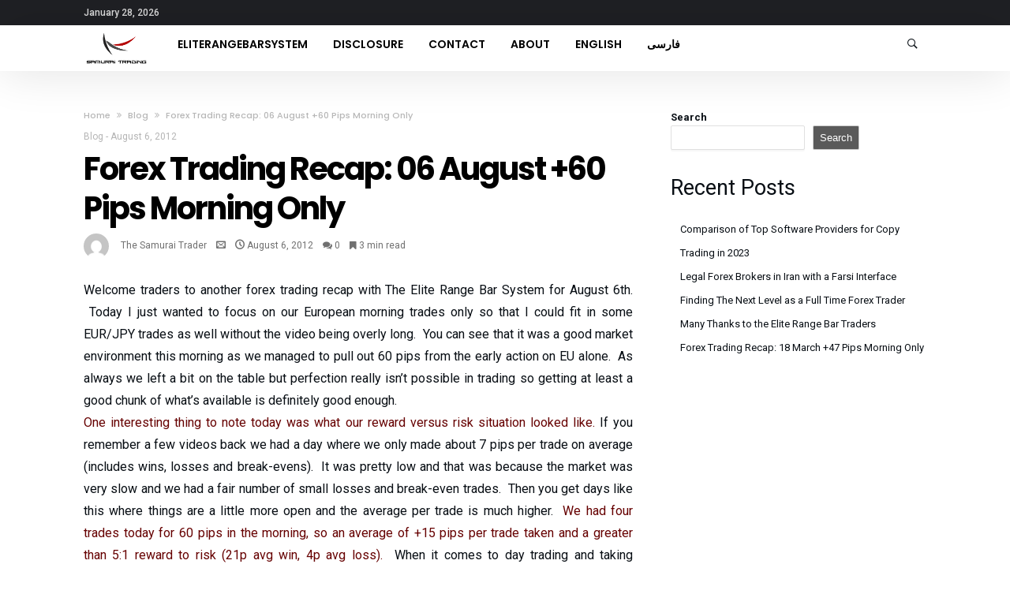

--- FILE ---
content_type: text/html; charset=UTF-8
request_url: https://samuraiforextrading.com/2012/08/forex-trading-recap-06-aug-2012-60-pips.html
body_size: 13172
content:
<!DOCTYPE html>
<html dir="ltr" lang="en-US" prefix="og: https://ogp.me/ns#">
<head>
    <meta charset="UTF-8" />
    <meta name="viewport" content="width=device-width, initial-scale=1, maximum-scale=1, user-scalable=0" />
    <link rel="profile" href="https://gmpg.org/xfn/11" />
    <link rel="pingback" href="https://samuraiforextrading.com/xmlrpc.php" />
    <title>Forex Trading Recap: 06 August +60 Pips Morning Only - Samurai Forex Trading</title>

		<!-- All in One SEO 4.8.6.1 - aioseo.com -->
	<meta name="description" content="Welcome traders to another forex trading recap with The Elite Range Bar System for August 6th. Today I just wanted to focus on our European morning trades only so that I could fit in some EUR/JPY trades as well without the video being overly long. You can see that it was a good market environment" />
	<meta name="robots" content="max-image-preview:large" />
	<meta name="author" content="The Samurai Trader"/>
	<link rel="canonical" href="https://samuraiforextrading.com/2012/08/forex-trading-recap-06-aug-2012-60-pips.html" />
	<meta name="generator" content="All in One SEO (AIOSEO) 4.8.6.1" />
		<meta property="og:locale" content="en_US" />
		<meta property="og:site_name" content="Samurai Forex Trading -" />
		<meta property="og:type" content="article" />
		<meta property="og:title" content="Forex Trading Recap: 06 August +60 Pips Morning Only - Samurai Forex Trading" />
		<meta property="og:description" content="Welcome traders to another forex trading recap with The Elite Range Bar System for August 6th. Today I just wanted to focus on our European morning trades only so that I could fit in some EUR/JPY trades as well without the video being overly long. You can see that it was a good market environment" />
		<meta property="og:url" content="https://samuraiforextrading.com/2012/08/forex-trading-recap-06-aug-2012-60-pips.html" />
		<meta property="article:published_time" content="2012-08-06T00:00:00+00:00" />
		<meta property="article:modified_time" content="2012-08-06T00:00:00+00:00" />
		<meta name="twitter:card" content="summary_large_image" />
		<meta name="twitter:title" content="Forex Trading Recap: 06 August +60 Pips Morning Only - Samurai Forex Trading" />
		<meta name="twitter:description" content="Welcome traders to another forex trading recap with The Elite Range Bar System for August 6th. Today I just wanted to focus on our European morning trades only so that I could fit in some EUR/JPY trades as well without the video being overly long. You can see that it was a good market environment" />
		<script type="application/ld+json" class="aioseo-schema">
			{"@context":"https:\/\/schema.org","@graph":[{"@type":"BlogPosting","@id":"https:\/\/samuraiforextrading.com\/2012\/08\/forex-trading-recap-06-aug-2012-60-pips.html#blogposting","name":"Forex Trading Recap: 06 August +60 Pips Morning Only - Samurai Forex Trading","headline":"Forex Trading Recap: 06 August +60 Pips Morning Only","author":{"@id":"https:\/\/samuraiforextrading.com\/author\/samadmin#author"},"publisher":{"@id":"https:\/\/samuraiforextrading.com\/#organization"},"image":{"@type":"ImageObject","url":"https:\/\/samuraiforextrading.com\/wp-content\/uploads\/2022\/08\/logo_main.png","@id":"https:\/\/samuraiforextrading.com\/#articleImage","width":160,"height":85},"datePublished":"2012-08-06T00:00:00+00:00","dateModified":"2012-08-06T00:00:00+00:00","inLanguage":"en-US","mainEntityOfPage":{"@id":"https:\/\/samuraiforextrading.com\/2012\/08\/forex-trading-recap-06-aug-2012-60-pips.html#webpage"},"isPartOf":{"@id":"https:\/\/samuraiforextrading.com\/2012\/08\/forex-trading-recap-06-aug-2012-60-pips.html#webpage"},"articleSection":"Blog, English"},{"@type":"BreadcrumbList","@id":"https:\/\/samuraiforextrading.com\/2012\/08\/forex-trading-recap-06-aug-2012-60-pips.html#breadcrumblist","itemListElement":[{"@type":"ListItem","@id":"https:\/\/samuraiforextrading.com#listItem","position":1,"name":"Home","item":"https:\/\/samuraiforextrading.com","nextItem":{"@type":"ListItem","@id":"https:\/\/samuraiforextrading.com\/category\/blog#listItem","name":"Blog"}},{"@type":"ListItem","@id":"https:\/\/samuraiforextrading.com\/category\/blog#listItem","position":2,"name":"Blog","item":"https:\/\/samuraiforextrading.com\/category\/blog","nextItem":{"@type":"ListItem","@id":"https:\/\/samuraiforextrading.com\/2012\/08\/forex-trading-recap-06-aug-2012-60-pips.html#listItem","name":"Forex Trading Recap: 06 August +60 Pips Morning Only"},"previousItem":{"@type":"ListItem","@id":"https:\/\/samuraiforextrading.com#listItem","name":"Home"}},{"@type":"ListItem","@id":"https:\/\/samuraiforextrading.com\/2012\/08\/forex-trading-recap-06-aug-2012-60-pips.html#listItem","position":3,"name":"Forex Trading Recap: 06 August +60 Pips Morning Only","previousItem":{"@type":"ListItem","@id":"https:\/\/samuraiforextrading.com\/category\/blog#listItem","name":"Blog"}}]},{"@type":"Organization","@id":"https:\/\/samuraiforextrading.com\/#organization","name":"Samurai Forex Trading","url":"https:\/\/samuraiforextrading.com\/","logo":{"@type":"ImageObject","url":"https:\/\/samuraiforextrading.com\/wp-content\/uploads\/2022\/08\/logo_main.png","@id":"https:\/\/samuraiforextrading.com\/2012\/08\/forex-trading-recap-06-aug-2012-60-pips.html\/#organizationLogo","width":160,"height":85},"image":{"@id":"https:\/\/samuraiforextrading.com\/2012\/08\/forex-trading-recap-06-aug-2012-60-pips.html\/#organizationLogo"}},{"@type":"Person","@id":"https:\/\/samuraiforextrading.com\/author\/samadmin#author","url":"https:\/\/samuraiforextrading.com\/author\/samadmin","name":"The Samurai Trader","image":{"@type":"ImageObject","@id":"https:\/\/samuraiforextrading.com\/2012\/08\/forex-trading-recap-06-aug-2012-60-pips.html#authorImage","url":"https:\/\/secure.gravatar.com\/avatar\/81b84e90f76d4a3ae97de99e38e26d26c0df28023f7d36071160e5cd2bae9cd2?s=96&d=mm&r=g","width":96,"height":96,"caption":"The Samurai Trader"}},{"@type":"WebPage","@id":"https:\/\/samuraiforextrading.com\/2012\/08\/forex-trading-recap-06-aug-2012-60-pips.html#webpage","url":"https:\/\/samuraiforextrading.com\/2012\/08\/forex-trading-recap-06-aug-2012-60-pips.html","name":"Forex Trading Recap: 06 August +60 Pips Morning Only - Samurai Forex Trading","description":"Welcome traders to another forex trading recap with The Elite Range Bar System for August 6th. Today I just wanted to focus on our European morning trades only so that I could fit in some EUR\/JPY trades as well without the video being overly long. You can see that it was a good market environment","inLanguage":"en-US","isPartOf":{"@id":"https:\/\/samuraiforextrading.com\/#website"},"breadcrumb":{"@id":"https:\/\/samuraiforextrading.com\/2012\/08\/forex-trading-recap-06-aug-2012-60-pips.html#breadcrumblist"},"author":{"@id":"https:\/\/samuraiforextrading.com\/author\/samadmin#author"},"creator":{"@id":"https:\/\/samuraiforextrading.com\/author\/samadmin#author"},"datePublished":"2012-08-06T00:00:00+00:00","dateModified":"2012-08-06T00:00:00+00:00"},{"@type":"WebSite","@id":"https:\/\/samuraiforextrading.com\/#website","url":"https:\/\/samuraiforextrading.com\/","name":"Samurai Forex Trading","inLanguage":"en-US","publisher":{"@id":"https:\/\/samuraiforextrading.com\/#organization"}}]}
		</script>
		<!-- All in One SEO -->

<link rel="alternate" type="application/rss+xml" title="Samurai Forex Trading &raquo; Feed" href="https://samuraiforextrading.com/feed" />
<link rel="alternate" title="oEmbed (JSON)" type="application/json+oembed" href="https://samuraiforextrading.com/wp-json/oembed/1.0/embed?url=https%3A%2F%2Fsamuraiforextrading.com%2F2012%2F08%2Fforex-trading-recap-06-aug-2012-60-pips.html" />
<link rel="alternate" title="oEmbed (XML)" type="text/xml+oembed" href="https://samuraiforextrading.com/wp-json/oembed/1.0/embed?url=https%3A%2F%2Fsamuraiforextrading.com%2F2012%2F08%2Fforex-trading-recap-06-aug-2012-60-pips.html&#038;format=xml" />
		<!-- This site uses the Google Analytics by MonsterInsights plugin v9.7.0 - Using Analytics tracking - https://www.monsterinsights.com/ -->
		<!-- Note: MonsterInsights is not currently configured on this site. The site owner needs to authenticate with Google Analytics in the MonsterInsights settings panel. -->
					<!-- No tracking code set -->
				<!-- / Google Analytics by MonsterInsights -->
		<style id='wp-img-auto-sizes-contain-inline-css' type='text/css'>
img:is([sizes=auto i],[sizes^="auto," i]){contain-intrinsic-size:3000px 1500px}
/*# sourceURL=wp-img-auto-sizes-contain-inline-css */
</style>
<style id='wp-emoji-styles-inline-css' type='text/css'>

	img.wp-smiley, img.emoji {
		display: inline !important;
		border: none !important;
		box-shadow: none !important;
		height: 1em !important;
		width: 1em !important;
		margin: 0 0.07em !important;
		vertical-align: -0.1em !important;
		background: none !important;
		padding: 0 !important;
	}
/*# sourceURL=wp-emoji-styles-inline-css */
</style>
<style id='wp-block-library-inline-css' type='text/css'>
:root{--wp-block-synced-color:#7a00df;--wp-block-synced-color--rgb:122,0,223;--wp-bound-block-color:var(--wp-block-synced-color);--wp-editor-canvas-background:#ddd;--wp-admin-theme-color:#007cba;--wp-admin-theme-color--rgb:0,124,186;--wp-admin-theme-color-darker-10:#006ba1;--wp-admin-theme-color-darker-10--rgb:0,107,160.5;--wp-admin-theme-color-darker-20:#005a87;--wp-admin-theme-color-darker-20--rgb:0,90,135;--wp-admin-border-width-focus:2px}@media (min-resolution:192dpi){:root{--wp-admin-border-width-focus:1.5px}}.wp-element-button{cursor:pointer}:root .has-very-light-gray-background-color{background-color:#eee}:root .has-very-dark-gray-background-color{background-color:#313131}:root .has-very-light-gray-color{color:#eee}:root .has-very-dark-gray-color{color:#313131}:root .has-vivid-green-cyan-to-vivid-cyan-blue-gradient-background{background:linear-gradient(135deg,#00d084,#0693e3)}:root .has-purple-crush-gradient-background{background:linear-gradient(135deg,#34e2e4,#4721fb 50%,#ab1dfe)}:root .has-hazy-dawn-gradient-background{background:linear-gradient(135deg,#faaca8,#dad0ec)}:root .has-subdued-olive-gradient-background{background:linear-gradient(135deg,#fafae1,#67a671)}:root .has-atomic-cream-gradient-background{background:linear-gradient(135deg,#fdd79a,#004a59)}:root .has-nightshade-gradient-background{background:linear-gradient(135deg,#330968,#31cdcf)}:root .has-midnight-gradient-background{background:linear-gradient(135deg,#020381,#2874fc)}:root{--wp--preset--font-size--normal:16px;--wp--preset--font-size--huge:42px}.has-regular-font-size{font-size:1em}.has-larger-font-size{font-size:2.625em}.has-normal-font-size{font-size:var(--wp--preset--font-size--normal)}.has-huge-font-size{font-size:var(--wp--preset--font-size--huge)}.has-text-align-center{text-align:center}.has-text-align-left{text-align:left}.has-text-align-right{text-align:right}.has-fit-text{white-space:nowrap!important}#end-resizable-editor-section{display:none}.aligncenter{clear:both}.items-justified-left{justify-content:flex-start}.items-justified-center{justify-content:center}.items-justified-right{justify-content:flex-end}.items-justified-space-between{justify-content:space-between}.screen-reader-text{border:0;clip-path:inset(50%);height:1px;margin:-1px;overflow:hidden;padding:0;position:absolute;width:1px;word-wrap:normal!important}.screen-reader-text:focus{background-color:#ddd;clip-path:none;color:#444;display:block;font-size:1em;height:auto;left:5px;line-height:normal;padding:15px 23px 14px;text-decoration:none;top:5px;width:auto;z-index:100000}html :where(.has-border-color){border-style:solid}html :where([style*=border-top-color]){border-top-style:solid}html :where([style*=border-right-color]){border-right-style:solid}html :where([style*=border-bottom-color]){border-bottom-style:solid}html :where([style*=border-left-color]){border-left-style:solid}html :where([style*=border-width]){border-style:solid}html :where([style*=border-top-width]){border-top-style:solid}html :where([style*=border-right-width]){border-right-style:solid}html :where([style*=border-bottom-width]){border-bottom-style:solid}html :where([style*=border-left-width]){border-left-style:solid}html :where(img[class*=wp-image-]){height:auto;max-width:100%}:where(figure){margin:0 0 1em}html :where(.is-position-sticky){--wp-admin--admin-bar--position-offset:var(--wp-admin--admin-bar--height,0px)}@media screen and (max-width:600px){html :where(.is-position-sticky){--wp-admin--admin-bar--position-offset:0px}}

/*# sourceURL=wp-block-library-inline-css */
</style><style id='wp-block-heading-inline-css' type='text/css'>
h1:where(.wp-block-heading).has-background,h2:where(.wp-block-heading).has-background,h3:where(.wp-block-heading).has-background,h4:where(.wp-block-heading).has-background,h5:where(.wp-block-heading).has-background,h6:where(.wp-block-heading).has-background{padding:1.25em 2.375em}h1.has-text-align-left[style*=writing-mode]:where([style*=vertical-lr]),h1.has-text-align-right[style*=writing-mode]:where([style*=vertical-rl]),h2.has-text-align-left[style*=writing-mode]:where([style*=vertical-lr]),h2.has-text-align-right[style*=writing-mode]:where([style*=vertical-rl]),h3.has-text-align-left[style*=writing-mode]:where([style*=vertical-lr]),h3.has-text-align-right[style*=writing-mode]:where([style*=vertical-rl]),h4.has-text-align-left[style*=writing-mode]:where([style*=vertical-lr]),h4.has-text-align-right[style*=writing-mode]:where([style*=vertical-rl]),h5.has-text-align-left[style*=writing-mode]:where([style*=vertical-lr]),h5.has-text-align-right[style*=writing-mode]:where([style*=vertical-rl]),h6.has-text-align-left[style*=writing-mode]:where([style*=vertical-lr]),h6.has-text-align-right[style*=writing-mode]:where([style*=vertical-rl]){rotate:180deg}
/*# sourceURL=https://samuraiforextrading.com/wp-includes/blocks/heading/style.min.css */
</style>
<style id='wp-block-latest-posts-inline-css' type='text/css'>
.wp-block-latest-posts{box-sizing:border-box}.wp-block-latest-posts.alignleft{margin-right:2em}.wp-block-latest-posts.alignright{margin-left:2em}.wp-block-latest-posts.wp-block-latest-posts__list{list-style:none}.wp-block-latest-posts.wp-block-latest-posts__list li{clear:both;overflow-wrap:break-word}.wp-block-latest-posts.is-grid{display:flex;flex-wrap:wrap}.wp-block-latest-posts.is-grid li{margin:0 1.25em 1.25em 0;width:100%}@media (min-width:600px){.wp-block-latest-posts.columns-2 li{width:calc(50% - .625em)}.wp-block-latest-posts.columns-2 li:nth-child(2n){margin-right:0}.wp-block-latest-posts.columns-3 li{width:calc(33.33333% - .83333em)}.wp-block-latest-posts.columns-3 li:nth-child(3n){margin-right:0}.wp-block-latest-posts.columns-4 li{width:calc(25% - .9375em)}.wp-block-latest-posts.columns-4 li:nth-child(4n){margin-right:0}.wp-block-latest-posts.columns-5 li{width:calc(20% - 1em)}.wp-block-latest-posts.columns-5 li:nth-child(5n){margin-right:0}.wp-block-latest-posts.columns-6 li{width:calc(16.66667% - 1.04167em)}.wp-block-latest-posts.columns-6 li:nth-child(6n){margin-right:0}}:root :where(.wp-block-latest-posts.is-grid){padding:0}:root :where(.wp-block-latest-posts.wp-block-latest-posts__list){padding-left:0}.wp-block-latest-posts__post-author,.wp-block-latest-posts__post-date{display:block;font-size:.8125em}.wp-block-latest-posts__post-excerpt,.wp-block-latest-posts__post-full-content{margin-bottom:1em;margin-top:.5em}.wp-block-latest-posts__featured-image a{display:inline-block}.wp-block-latest-posts__featured-image img{height:auto;max-width:100%;width:auto}.wp-block-latest-posts__featured-image.alignleft{float:left;margin-right:1em}.wp-block-latest-posts__featured-image.alignright{float:right;margin-left:1em}.wp-block-latest-posts__featured-image.aligncenter{margin-bottom:1em;text-align:center}
/*# sourceURL=https://samuraiforextrading.com/wp-includes/blocks/latest-posts/style.min.css */
</style>
<style id='wp-block-search-inline-css' type='text/css'>
.wp-block-search__button{margin-left:10px;word-break:normal}.wp-block-search__button.has-icon{line-height:0}.wp-block-search__button svg{height:1.25em;min-height:24px;min-width:24px;width:1.25em;fill:currentColor;vertical-align:text-bottom}:where(.wp-block-search__button){border:1px solid #ccc;padding:6px 10px}.wp-block-search__inside-wrapper{display:flex;flex:auto;flex-wrap:nowrap;max-width:100%}.wp-block-search__label{width:100%}.wp-block-search.wp-block-search__button-only .wp-block-search__button{box-sizing:border-box;display:flex;flex-shrink:0;justify-content:center;margin-left:0;max-width:100%}.wp-block-search.wp-block-search__button-only .wp-block-search__inside-wrapper{min-width:0!important;transition-property:width}.wp-block-search.wp-block-search__button-only .wp-block-search__input{flex-basis:100%;transition-duration:.3s}.wp-block-search.wp-block-search__button-only.wp-block-search__searchfield-hidden,.wp-block-search.wp-block-search__button-only.wp-block-search__searchfield-hidden .wp-block-search__inside-wrapper{overflow:hidden}.wp-block-search.wp-block-search__button-only.wp-block-search__searchfield-hidden .wp-block-search__input{border-left-width:0!important;border-right-width:0!important;flex-basis:0;flex-grow:0;margin:0;min-width:0!important;padding-left:0!important;padding-right:0!important;width:0!important}:where(.wp-block-search__input){appearance:none;border:1px solid #949494;flex-grow:1;font-family:inherit;font-size:inherit;font-style:inherit;font-weight:inherit;letter-spacing:inherit;line-height:inherit;margin-left:0;margin-right:0;min-width:3rem;padding:8px;text-decoration:unset!important;text-transform:inherit}:where(.wp-block-search__button-inside .wp-block-search__inside-wrapper){background-color:#fff;border:1px solid #949494;box-sizing:border-box;padding:4px}:where(.wp-block-search__button-inside .wp-block-search__inside-wrapper) .wp-block-search__input{border:none;border-radius:0;padding:0 4px}:where(.wp-block-search__button-inside .wp-block-search__inside-wrapper) .wp-block-search__input:focus{outline:none}:where(.wp-block-search__button-inside .wp-block-search__inside-wrapper) :where(.wp-block-search__button){padding:4px 8px}.wp-block-search.aligncenter .wp-block-search__inside-wrapper{margin:auto}.wp-block[data-align=right] .wp-block-search.wp-block-search__button-only .wp-block-search__inside-wrapper{float:right}
/*# sourceURL=https://samuraiforextrading.com/wp-includes/blocks/search/style.min.css */
</style>
<style id='wp-block-search-theme-inline-css' type='text/css'>
.wp-block-search .wp-block-search__label{font-weight:700}.wp-block-search__button{border:1px solid #ccc;padding:.375em .625em}
/*# sourceURL=https://samuraiforextrading.com/wp-includes/blocks/search/theme.min.css */
</style>
<style id='wp-block-group-inline-css' type='text/css'>
.wp-block-group{box-sizing:border-box}:where(.wp-block-group.wp-block-group-is-layout-constrained){position:relative}
/*# sourceURL=https://samuraiforextrading.com/wp-includes/blocks/group/style.min.css */
</style>
<style id='wp-block-group-theme-inline-css' type='text/css'>
:where(.wp-block-group.has-background){padding:1.25em 2.375em}
/*# sourceURL=https://samuraiforextrading.com/wp-includes/blocks/group/theme.min.css */
</style>
<style id='global-styles-inline-css' type='text/css'>
:root{--wp--preset--aspect-ratio--square: 1;--wp--preset--aspect-ratio--4-3: 4/3;--wp--preset--aspect-ratio--3-4: 3/4;--wp--preset--aspect-ratio--3-2: 3/2;--wp--preset--aspect-ratio--2-3: 2/3;--wp--preset--aspect-ratio--16-9: 16/9;--wp--preset--aspect-ratio--9-16: 9/16;--wp--preset--color--black: #000000;--wp--preset--color--cyan-bluish-gray: #abb8c3;--wp--preset--color--white: #ffffff;--wp--preset--color--pale-pink: #f78da7;--wp--preset--color--vivid-red: #cf2e2e;--wp--preset--color--luminous-vivid-orange: #ff6900;--wp--preset--color--luminous-vivid-amber: #fcb900;--wp--preset--color--light-green-cyan: #7bdcb5;--wp--preset--color--vivid-green-cyan: #00d084;--wp--preset--color--pale-cyan-blue: #8ed1fc;--wp--preset--color--vivid-cyan-blue: #0693e3;--wp--preset--color--vivid-purple: #9b51e0;--wp--preset--gradient--vivid-cyan-blue-to-vivid-purple: linear-gradient(135deg,rgb(6,147,227) 0%,rgb(155,81,224) 100%);--wp--preset--gradient--light-green-cyan-to-vivid-green-cyan: linear-gradient(135deg,rgb(122,220,180) 0%,rgb(0,208,130) 100%);--wp--preset--gradient--luminous-vivid-amber-to-luminous-vivid-orange: linear-gradient(135deg,rgb(252,185,0) 0%,rgb(255,105,0) 100%);--wp--preset--gradient--luminous-vivid-orange-to-vivid-red: linear-gradient(135deg,rgb(255,105,0) 0%,rgb(207,46,46) 100%);--wp--preset--gradient--very-light-gray-to-cyan-bluish-gray: linear-gradient(135deg,rgb(238,238,238) 0%,rgb(169,184,195) 100%);--wp--preset--gradient--cool-to-warm-spectrum: linear-gradient(135deg,rgb(74,234,220) 0%,rgb(151,120,209) 20%,rgb(207,42,186) 40%,rgb(238,44,130) 60%,rgb(251,105,98) 80%,rgb(254,248,76) 100%);--wp--preset--gradient--blush-light-purple: linear-gradient(135deg,rgb(255,206,236) 0%,rgb(152,150,240) 100%);--wp--preset--gradient--blush-bordeaux: linear-gradient(135deg,rgb(254,205,165) 0%,rgb(254,45,45) 50%,rgb(107,0,62) 100%);--wp--preset--gradient--luminous-dusk: linear-gradient(135deg,rgb(255,203,112) 0%,rgb(199,81,192) 50%,rgb(65,88,208) 100%);--wp--preset--gradient--pale-ocean: linear-gradient(135deg,rgb(255,245,203) 0%,rgb(182,227,212) 50%,rgb(51,167,181) 100%);--wp--preset--gradient--electric-grass: linear-gradient(135deg,rgb(202,248,128) 0%,rgb(113,206,126) 100%);--wp--preset--gradient--midnight: linear-gradient(135deg,rgb(2,3,129) 0%,rgb(40,116,252) 100%);--wp--preset--font-size--small: 13px;--wp--preset--font-size--medium: 20px;--wp--preset--font-size--large: 36px;--wp--preset--font-size--x-large: 42px;--wp--preset--spacing--20: 0.44rem;--wp--preset--spacing--30: 0.67rem;--wp--preset--spacing--40: 1rem;--wp--preset--spacing--50: 1.5rem;--wp--preset--spacing--60: 2.25rem;--wp--preset--spacing--70: 3.38rem;--wp--preset--spacing--80: 5.06rem;--wp--preset--shadow--natural: 6px 6px 9px rgba(0, 0, 0, 0.2);--wp--preset--shadow--deep: 12px 12px 50px rgba(0, 0, 0, 0.4);--wp--preset--shadow--sharp: 6px 6px 0px rgba(0, 0, 0, 0.2);--wp--preset--shadow--outlined: 6px 6px 0px -3px rgb(255, 255, 255), 6px 6px rgb(0, 0, 0);--wp--preset--shadow--crisp: 6px 6px 0px rgb(0, 0, 0);}:where(.is-layout-flex){gap: 0.5em;}:where(.is-layout-grid){gap: 0.5em;}body .is-layout-flex{display: flex;}.is-layout-flex{flex-wrap: wrap;align-items: center;}.is-layout-flex > :is(*, div){margin: 0;}body .is-layout-grid{display: grid;}.is-layout-grid > :is(*, div){margin: 0;}:where(.wp-block-columns.is-layout-flex){gap: 2em;}:where(.wp-block-columns.is-layout-grid){gap: 2em;}:where(.wp-block-post-template.is-layout-flex){gap: 1.25em;}:where(.wp-block-post-template.is-layout-grid){gap: 1.25em;}.has-black-color{color: var(--wp--preset--color--black) !important;}.has-cyan-bluish-gray-color{color: var(--wp--preset--color--cyan-bluish-gray) !important;}.has-white-color{color: var(--wp--preset--color--white) !important;}.has-pale-pink-color{color: var(--wp--preset--color--pale-pink) !important;}.has-vivid-red-color{color: var(--wp--preset--color--vivid-red) !important;}.has-luminous-vivid-orange-color{color: var(--wp--preset--color--luminous-vivid-orange) !important;}.has-luminous-vivid-amber-color{color: var(--wp--preset--color--luminous-vivid-amber) !important;}.has-light-green-cyan-color{color: var(--wp--preset--color--light-green-cyan) !important;}.has-vivid-green-cyan-color{color: var(--wp--preset--color--vivid-green-cyan) !important;}.has-pale-cyan-blue-color{color: var(--wp--preset--color--pale-cyan-blue) !important;}.has-vivid-cyan-blue-color{color: var(--wp--preset--color--vivid-cyan-blue) !important;}.has-vivid-purple-color{color: var(--wp--preset--color--vivid-purple) !important;}.has-black-background-color{background-color: var(--wp--preset--color--black) !important;}.has-cyan-bluish-gray-background-color{background-color: var(--wp--preset--color--cyan-bluish-gray) !important;}.has-white-background-color{background-color: var(--wp--preset--color--white) !important;}.has-pale-pink-background-color{background-color: var(--wp--preset--color--pale-pink) !important;}.has-vivid-red-background-color{background-color: var(--wp--preset--color--vivid-red) !important;}.has-luminous-vivid-orange-background-color{background-color: var(--wp--preset--color--luminous-vivid-orange) !important;}.has-luminous-vivid-amber-background-color{background-color: var(--wp--preset--color--luminous-vivid-amber) !important;}.has-light-green-cyan-background-color{background-color: var(--wp--preset--color--light-green-cyan) !important;}.has-vivid-green-cyan-background-color{background-color: var(--wp--preset--color--vivid-green-cyan) !important;}.has-pale-cyan-blue-background-color{background-color: var(--wp--preset--color--pale-cyan-blue) !important;}.has-vivid-cyan-blue-background-color{background-color: var(--wp--preset--color--vivid-cyan-blue) !important;}.has-vivid-purple-background-color{background-color: var(--wp--preset--color--vivid-purple) !important;}.has-black-border-color{border-color: var(--wp--preset--color--black) !important;}.has-cyan-bluish-gray-border-color{border-color: var(--wp--preset--color--cyan-bluish-gray) !important;}.has-white-border-color{border-color: var(--wp--preset--color--white) !important;}.has-pale-pink-border-color{border-color: var(--wp--preset--color--pale-pink) !important;}.has-vivid-red-border-color{border-color: var(--wp--preset--color--vivid-red) !important;}.has-luminous-vivid-orange-border-color{border-color: var(--wp--preset--color--luminous-vivid-orange) !important;}.has-luminous-vivid-amber-border-color{border-color: var(--wp--preset--color--luminous-vivid-amber) !important;}.has-light-green-cyan-border-color{border-color: var(--wp--preset--color--light-green-cyan) !important;}.has-vivid-green-cyan-border-color{border-color: var(--wp--preset--color--vivid-green-cyan) !important;}.has-pale-cyan-blue-border-color{border-color: var(--wp--preset--color--pale-cyan-blue) !important;}.has-vivid-cyan-blue-border-color{border-color: var(--wp--preset--color--vivid-cyan-blue) !important;}.has-vivid-purple-border-color{border-color: var(--wp--preset--color--vivid-purple) !important;}.has-vivid-cyan-blue-to-vivid-purple-gradient-background{background: var(--wp--preset--gradient--vivid-cyan-blue-to-vivid-purple) !important;}.has-light-green-cyan-to-vivid-green-cyan-gradient-background{background: var(--wp--preset--gradient--light-green-cyan-to-vivid-green-cyan) !important;}.has-luminous-vivid-amber-to-luminous-vivid-orange-gradient-background{background: var(--wp--preset--gradient--luminous-vivid-amber-to-luminous-vivid-orange) !important;}.has-luminous-vivid-orange-to-vivid-red-gradient-background{background: var(--wp--preset--gradient--luminous-vivid-orange-to-vivid-red) !important;}.has-very-light-gray-to-cyan-bluish-gray-gradient-background{background: var(--wp--preset--gradient--very-light-gray-to-cyan-bluish-gray) !important;}.has-cool-to-warm-spectrum-gradient-background{background: var(--wp--preset--gradient--cool-to-warm-spectrum) !important;}.has-blush-light-purple-gradient-background{background: var(--wp--preset--gradient--blush-light-purple) !important;}.has-blush-bordeaux-gradient-background{background: var(--wp--preset--gradient--blush-bordeaux) !important;}.has-luminous-dusk-gradient-background{background: var(--wp--preset--gradient--luminous-dusk) !important;}.has-pale-ocean-gradient-background{background: var(--wp--preset--gradient--pale-ocean) !important;}.has-electric-grass-gradient-background{background: var(--wp--preset--gradient--electric-grass) !important;}.has-midnight-gradient-background{background: var(--wp--preset--gradient--midnight) !important;}.has-small-font-size{font-size: var(--wp--preset--font-size--small) !important;}.has-medium-font-size{font-size: var(--wp--preset--font-size--medium) !important;}.has-large-font-size{font-size: var(--wp--preset--font-size--large) !important;}.has-x-large-font-size{font-size: var(--wp--preset--font-size--x-large) !important;}
/*# sourceURL=global-styles-inline-css */
</style>

<style id='classic-theme-styles-inline-css' type='text/css'>
/*! This file is auto-generated */
.wp-block-button__link{color:#fff;background-color:#32373c;border-radius:9999px;box-shadow:none;text-decoration:none;padding:calc(.667em + 2px) calc(1.333em + 2px);font-size:1.125em}.wp-block-file__button{background:#32373c;color:#fff;text-decoration:none}
/*# sourceURL=/wp-includes/css/classic-themes.min.css */
</style>
<link rel='stylesheet' id='kolyoum-default-css' href='https://samuraiforextrading.com/wp-content/themes/kolyoum/css/style.css' type='text/css' media='all' />
<style id='kolyoum-default-inline-css' type='text/css'>
div.bg-cover{}
/*# sourceURL=kolyoum-default-inline-css */
</style>
<link rel='stylesheet' id='wooohoo-ilightbox-skin-css' href='https://samuraiforextrading.com/wp-content/themes/kolyoum/css/ilightbox/dark-skin/skin.css' type='text/css' media='all' />
<link rel='stylesheet' id='wooohoo-ilightbox-skin-black-css' href='https://samuraiforextrading.com/wp-content/themes/kolyoum/css/ilightbox/metro-black-skin/skin.css' type='text/css' media='all' />
<script type="text/javascript" id="jquery-core-js-extra">
/* <![CDATA[ */
var bd_w_blocks = {"bdaia_w_ajax_url":"https://samuraiforextrading.com/wp-admin/admin-ajax.php","bdaia_w_ajax_nonce":"25c16c7b9d"};
var bd_script = {"post_id":"16","ajaxurl":"https://samuraiforextrading.com/wp-admin/admin-ajax.php"};
//# sourceURL=jquery-core-js-extra
/* ]]> */
</script>
<script type="text/javascript" src="https://samuraiforextrading.com/wp-includes/js/jquery/jquery.min.js" id="jquery-core-js"></script>
<script type="text/javascript" src="https://samuraiforextrading.com/wp-includes/js/jquery/jquery-migrate.min.js" id="jquery-migrate-js"></script>
<link rel="https://api.w.org/" href="https://samuraiforextrading.com/wp-json/" /><link rel="alternate" title="JSON" type="application/json" href="https://samuraiforextrading.com/wp-json/wp/v2/posts/16" /><link rel="EditURI" type="application/rsd+xml" title="RSD" href="https://samuraiforextrading.com/xmlrpc.php?rsd" />
<meta name="generator" content="WordPress 6.9" />
<link rel='shortlink' href='https://samuraiforextrading.com/?p=16' />
        <script type="text/javascript">
            /* <![CDATA[ */
            var sf_position = '0';
            var sf_templates = "<a href=\"{search_url_escaped}\"><span class=\"sf_text\">View All Results<\/span><\/a>";
            var sf_input = '.search-live';
            jQuery(document).ready(function(){
                jQuery(sf_input).ajaxyLiveSearch({"expand":false,"searchUrl":"https:\/\/samuraiforextrading.com\/?s=%s","text":"Search","delay":500,"iwidth":180,"width":315,"ajaxUrl":"https:\/\/samuraiforextrading.com\/wp-admin\/admin-ajax.php?lang=en","rtl":0});
                jQuery(".live-search_ajaxy-selective-input").keyup(function() {
                    var width = jQuery(this).val().length * 8;
                    if(width < 50) {
                        width = 50;
                    }
                    jQuery(this).width(width);
                });
                jQuery(".live-search_ajaxy-selective-search").click(function() {
                    jQuery(this).find(".live-search_ajaxy-selective-input").focus();
                });
                jQuery(".live-search_ajaxy-selective-close").click(function() {
                    jQuery(this).parent().remove();
                });
            });
            /* ]]> */
        </script>
		<link rel="shortcut icon" href="https://samuraiforextrading.com/wp-content/themes/kolyoum/images/favicon.png" type="image/x-icon" />
    <script type="text/javascript">
        /* <![CDATA[ */
        var userRating = {"ajaxurl":"https://samuraiforextrading.com/wp-admin/admin-ajax.php" , "your_rating":"" , "nonce":"25c16c7b9d"};
        var userLike = {"ajaxurl":"https://samuraiforextrading.com/wp-admin/admin-ajax.php" , "nonce":"25c16c7b9d"};
        /* ]]> */
        var bdaia_theme_uri = 'https://samuraiforextrading.com/wp-content/themes/kolyoum';
    </script>
	
			<script>
				WebFontConfig ={
					google:{
						families: ['Poppins:regular,500,600,700:latin', 'Roboto:100,300,400,500,700,900:latin', 'Open+Sans:400,600,700,800:latin']
					}
				};
				(function(){
					var wf   = document.createElement('script');
					wf.src   = '//ajax.googleapis.com/ajax/libs/webfont/1/webfont.js';
					wf.type  = 'text/javascript';
					wf.async = 'true';
					var s = document.getElementsByTagName('script')[0];
					s.parentNode.insertBefore(wf, s);
				})();
			</script>
		<script type="text/javascript">
function bdaiaMenuHeight(){
    //bd-subnav-wrapper
    var activeSubNav = jQuery( '.bd-subnav-wrapper' ).outerHeight();
    var menuHeight = jQuery( '.navigation-outer' ).outerHeight();
    jQuery( 'div.navigation-outer div.navigation-inner, nav#navigation .bdaia-alert-new-posts, ul.bd-components .components-item, nav#navigation div.navigation-wrapper, nav#navigation .navigation-wrapper div.bd-container' ).css( { "height":(menuHeight - activeSubNav),"line-height":(menuHeight - activeSubNav)+"px" } );
}
jQuery(document).ready(function(){
    bdaiaMenuHeight();
});


</script>
        </head>

<body class="wp-singular post-template-default single single-post postid-16 single-format-standard wp-embed-responsive wp-theme-kolyoum sidebar-right has-sidebar " itemscope=itemscope itemtype="https://schema.org/WebPage">

<div class="bg-cover"></div>

<div class="page-outer bdaia-header-default bdaia-lazyload  bdaia-post-template-standard ">
	<div id="page">
		
		<div class="inner-wrapper">
			<div id="warp" class="clearfix">

                
                
<div class="header-wrapper bdaia-hibryd-menu">


	        <header>
            <div class="bd-container">
				    <div class="logo site--logo">
		<h2 class="site-title">            <a href="https://samuraiforextrading.com/" rel="home" title="Samurai Forex Trading">
                <img src="https://samuraiforextrading.com/wp-content/uploads/2022/08/logo_main.png" alt="Samurai Forex Trading" />
            </a>

				</h2>    </div>

                <div class="bdaia-push-menu bd-mob-menu-btn">
                    <span class="bdaia-io bdaia-io-mobile"></span>
                </div>
            </div>
        </header>
    

		<div class="clearfix"></div>
	<div class="topbar topbar-dark">
		<div class="bd-container">

			
			<div class="top-left-area">
				<span class="bdaia-current-time"> January 28, 2026</span>
							</div>

			
			<div class="top-right-area">
				<div class="bdaia-social-io bdaia-social-io-size-32">
</div>			</div>
		</div>
	</div>
	<div class="clearfix"></div>

	
	
	
	<div class="navigation-outer">
    <nav id="navigation" class=" nav-boxed main-nav-white dropdown-light">
        <div class="navigation-wrapper">
            <div class="bd-container">
                <div class="navigation-inner">
                    <div class="primary-menu">
                        <ul id="menu-primary" class="menu" role="menubar">
														                                <li class="nav-logo menu-item" style="display: block">
										<div class="logo site--logo">
		<div class="site-title">			<a href="https://samuraiforextrading.com/" rel="home" title="Samurai Forex Trading">
				<img src="https://samuraiforextrading.com/wp-content/uploads/2022/08/logo_main.png" alt="Samurai Forex Trading" />
			</a>

					</div>	</div>
                                </li>
														<li id="menu-item-69" class=" menu-item menu-item-type-post_type menu-item-object-page bd_depth- bd_menu_item " ><a href="https://samuraiforextrading.com/eliterangebarsystem">  <span class="menu-label" style="" >EliteRangeBarSystem</span></a>

<div class="mega-menu-content">
</div><li id="menu-item-70" class=" menu-item menu-item-type-post_type menu-item-object-page bd_depth- bd_menu_item " ><a href="https://samuraiforextrading.com/disclosure">  <span class="menu-label" style="" >Disclosure</span></a>

<div class="mega-menu-content">
</div><li id="menu-item-71" class=" menu-item menu-item-type-post_type menu-item-object-page bd_depth- bd_menu_item " ><a href="https://samuraiforextrading.com/contact">  <span class="menu-label" style="" >Contact</span></a>

<div class="mega-menu-content">
</div><li id="menu-item-72" class=" menu-item menu-item-type-post_type menu-item-object-page bd_depth- bd_menu_item " ><a href="https://samuraiforextrading.com/about">  <span class="menu-label" style="" >About</span></a>

<div class="mega-menu-content">
</div><li id="menu-item-75-en" class="lang-item lang-item-6 lang-item-en current-lang lang-item-first menu-item menu-item-type-custom menu-item-object-custom bd_depth-  " ><a href="https://samuraiforextrading.com/2012/08/forex-trading-recap-06-aug-2012-60-pips.html">  <span class="menu-label" style="" >English</span></a>

<div class="mega-menu-content">
</div><li id="menu-item-75-fa" class="lang-item lang-item-9 lang-item-fa no-translation menu-item menu-item-type-custom menu-item-object-custom bd_depth-  " ><a href="https://samuraiforextrading.com/fa/">  <span class="menu-label" style="" >فارسی</span></a>

<div class="mega-menu-content">
</div>                        </ul>
                        <div class="cfix"></div>
                    </div>
                    <ul class="nav-components bd-components">
						
                        
						                            <li class="bd-search-bar components-item">
                                <span class="bdaia-ns-btn bdaia-io bdaia-io-ion-ios-search-strong"></span>
                                <div class="bdaia-ns-wrap components-sub-menu">
                                    <div class="bdaia-ns-content">
                                        <div class="bdaia-ns-inner">
                                            <form method="get" id="searchform" action="https://samuraiforextrading.com/">
                                                <input type="text" class="bbd-search-field search-live" id="s" name="s" value="Search" onfocus="if (this.value == 'Search') {this.value = '';}" onblur="if (this.value == '') {this.value = 'Search';}"  />
                                                <button type="submit" class="bbd-search-btn"><span class="bdaia-io bdaia-io-ion-ios-search-strong"></span></button>
                                            </form>
                                        </div>
                                    </div>
                                </div>
                            </li>
																														                    </ul>
                </div>
            </div>
        </div>

                        <div class="bd-bg"></div>
    </nav>
</div>
<div class="cfix"></div>
    <div class="cfix"></div>
</div>
                <div class="bd-content-wrap">
                    <div class="cfix"></div>
                    
<div class="bd-container bdaia-post-template entry-content-only">
				<div class="bd-row"><div class="bd-main">
    <div id="content" role="main">
		            <div class="bdaia-post-heading">
				            </div>

			<div class="bdaia-crumb-container"><span><a class="crumbs-home" href="https://samuraiforextrading.com">Home</a></span> <span class="delimiter"><span class="bdaia-io bdaia-io-angle-double-right"></span></span> <span ><a   href="https://samuraiforextrading.com/category/blog">Blog</a></span> <span class="delimiter"><span class="bdaia-io bdaia-io-angle-double-right"></span></span> <span class="current">Forex Trading Recap: 06 August +60 Pips Morning Only</span></div>
            <article id="post-16" class="hentry post-16 post type-post status-publish format-standard category-blog">
                <header class="bdaia-post-header">
					                        <div class="top-meta-info">
							                                <span class="meta-cat-info">
                                <a class="cat-4" href="https://samuraiforextrading.com/category/blog">Blog</a> - 
                            </span>
							
							                                <span class="meta-date-info">
                                <span class="date meta-item"><span>August 6, 2012</span></span>                            </span>
							                        </div>
					
                    <div class="bdaia-post-title">
                        <h1 class="post-title entry-title">Forex Trading Recap: 06 August +60 Pips Morning Only</h1>

						                    </div>

					<div class="article-meta-info"><div class="bd-alignleft"><span class="meta-author-avatar"><a href="https://samuraiforextrading.com/author/samadmin"><img alt='' src='https://secure.gravatar.com/avatar/81b84e90f76d4a3ae97de99e38e26d26c0df28023f7d36071160e5cd2bae9cd2?s=140&#038;d=mm&#038;r=g' srcset='https://secure.gravatar.com/avatar/81b84e90f76d4a3ae97de99e38e26d26c0df28023f7d36071160e5cd2bae9cd2?s=280&#038;d=mm&#038;r=g 2x' class='avatar avatar-140 photo' height='140' width='140' decoding='async'/></a></span><span class="meta-author meta-item"><a href="https://samuraiforextrading.com/author/samadmin" class="author-name" title="The Samurai Trader">The Samurai Trader</a></span><span class="meta-author-email meta-item"><a href="/cdn-cgi/l/email-protection#fd9c99909493bd8e9c90888f9c949b928f9885898f9c9994939ad39e9290" target="_blank"><span class="bdaia-io bdaia-io-envelop" ></span><span class="screen-reader-text"></span></a></span><span class="date meta-item"><span class="bdaia-io bdaia-io-clock" ></span> <span>August 6, 2012</span></span></div><div class="bd-alignright"><span class="meta-comment meta-item"><a href="https://samuraiforextrading.com/2012/08/forex-trading-recap-06-aug-2012-60-pips.html#respond"><span class="fa fa-comments" ></span> 0</a></span><span class="reading-time meta-item"><span class="fa fa-bookmark" ></span> <span>3&nbsp;min read</span></span></div><div class="cfix"></div></div><!--/.article-meta-info/-->                </header>
				                <div class="bdaia-post-content">
					

<div style="text-align: justify;"></div>
<div style="text-align: justify;"> Welcome traders to another forex trading recap with The Elite Range Bar System for August 6th. &nbsp;Today I just wanted to focus on our European morning trades only so that I could fit in some EUR/JPY trades as well without the video being overly long. &nbsp;You can see that it was a good market environment this morning as we managed to pull out 60 pips from the early action on EU alone. &nbsp;As always we left a bit on the table but perfection really isn&#8217;t possible in trading so getting at least a good chunk of what&#8217;s available is definitely good enough.</div>
<div style="text-align: justify;"></div>
<div style="text-align: justify;"> <span style="color: #660000;">One interesting thing to note today was what our reward versus risk situation looked like.  </span>If you remember a few videos back we had a day where we only made about 7 pips per trade on average (includes wins, losses and break-evens). &nbsp;It was pretty low and that was because the market was very slow and we had a fair number of small losses and break-even trades. &nbsp;Then you get days like this where things are a little more open and the average per trade is much higher. &nbsp;<span style="color: #660000;">We had four trades today for 60 pips in the morning, so an average of +15 pips per trade taken and a greater than 5:1 reward to risk (21p avg win, 4p avg loss).</span><span style="color: #990000;">&nbsp;</span>&nbsp;When it comes to day trading and taking numerous positions each day those are very good numbers.</div>
<div style="text-align: justify;"></div>
<div style="text-align: justify;"> I point this out so you realize that each day offers a different level of opportunity but just because some have less pips available and you have to take more trades doesn&#8217;t mean they are &#8220;bad&#8221; days. <span style="color: #990000;">&nbsp;</span><span style="color: #660000;">The goal simply is being positive each day and consistent in our approach.  </span>If we can do that then the amazing days and the weak days even out over time and we are left with solid results month after month which is all you can really ask for as a trader. &nbsp;</div>
<p> <iframe allowfullscreen="allowfullscreen" frameborder="0" height="505" src="https://www.youtube.com/embed/rRCGnSwv-h8" width="745"></iframe> </p>
<div style='clear: both;'></div>
                </div>
				
<script data-cfasync="false" src="/cdn-cgi/scripts/5c5dd728/cloudflare-static/email-decode.min.js"></script><script type="application/ld+json">{"@context":"http:\/\/schema.org","@type":"Article","dateCreated":"2012-08-06T00:00:00+00:00","datePublished":"2012-08-06T00:00:00+00:00","dateModified":"2012-08-06T00:00:00+00:00","headline":"Forex Trading Recap: 06 August +60 Pips Morning Only","name":"Forex Trading Recap: 06 August +60 Pips Morning Only","keywords":[],"url":"https:\/\/samuraiforextrading.com\/2012\/08\/forex-trading-recap-06-aug-2012-60-pips.html","description":"Welcome traders to another forex trading recap with The Elite Range Bar System for August 6th.","copyrightYear":"2012","publisher":{"@id":"#Publisher","@type":"Organization","name":"Samurai Forex Trading","logo":{"@type":"ImageObject","url":"https:\/\/samuraiforextrading.com\/wp-content\/uploads\/2022\/08\/logo_main.png"}},"sourceOrganization":{"@id":"#Publisher"},"copyrightHolder":{"@id":"#Publisher"},"mainEntityOfPage":{"@type":"WebPage","@id":"https:\/\/samuraiforextrading.com\/2012\/08\/forex-trading-recap-06-aug-2012-60-pips.html"},"author":{"@type":"Person","name":"The Samurai Trader","url":"https:\/\/samuraiforextrading.com\/author\/samadmin"},"articleSection":"Blog","articleBody":"    Welcome traders to another forex trading recap with The Elite Range Bar System for August 6th. &nbsp;Today I just wanted to focus on our European morning trades only so that I could fit in some EUR\/JPY trades as well without the video being overly long. &nbsp;You can see that it was a good market environment this morning as we managed to pull out 60 pips from the early action on EU alone. &nbsp;As always we left a bit on the table but perfection really isn't possible in trading so getting at least a good chunk of what's available is definitely good enough.    One interesting thing to note today was what our reward versus risk situation looked like.  If you remember a few videos back we had a day where we only made about 7 pips per trade on average (includes wins, losses and break-evens). &nbsp;It was pretty low and that was because the market was very slow and we had a fair number of small losses and break-even trades. &nbsp;Then you get days like this where things are a little more open and the average per trade is much higher. &nbsp;We had four trades today for 60 pips in the morning, so an average of +15 pips per trade taken and a greater than 5:1 reward to risk (21p avg win, 4p avg loss).&nbsp;&nbsp;When it comes to day trading and taking numerous positions each day those are very good numbers.    I point this out so you realize that each day offers a different level of opportunity but just because some have less pips available and you have to take more trades doesn't mean they are \"bad\" days. &nbsp;The goal simply is being positive each day and consistent in our approach.  If we can do that then the amazing days and the weak days even out over time and we are left with solid results month after month which is all you can really ask for as a trader. &nbsp;     "}</script>
<div class="cfix"></div><footer>


<div class="article-author-box bdaia-author-box">
    <header class="content-only title-outer">
        <div class="authorBlock-avatar">
            <a href="https://samuraiforextrading.com/author/samadmin"><img alt='' src='https://secure.gravatar.com/avatar/81b84e90f76d4a3ae97de99e38e26d26c0df28023f7d36071160e5cd2bae9cd2?s=150&#038;d=mm&#038;r=g' srcset='https://secure.gravatar.com/avatar/81b84e90f76d4a3ae97de99e38e26d26c0df28023f7d36071160e5cd2bae9cd2?s=300&#038;d=mm&#038;r=g 2x' class='avatar avatar-150 photo' height='150' width='150' loading='lazy' decoding='async'/></a>
        </div>

        <h3 class="author-name"><a href="https://samuraiforextrading.com/author/samadmin">The Samurai Trader</a></h3>

        <div class="bdaia-social-io bdaia-social-io-size-32">
		                    <a class="bdaia-io-url-home" href="https://samuraiforextrading.com"><span class="bdaia-io bdaia-io-home3"></span></a>
		    
                    </div>

        <div class="clearfix"></div>

        <div class="bdaia-author-box">

            <div class="authorBlock-header">
                <div class="authorBlock-header-bio"></div>
            </div>
        </div>
    </header>
</div>
<!-- END Author Box. -->

</footer>            </article>
			

<div id="comments" class="comments-container">
	</div>
    </div>

</div>		<div class="bd-sidebar theia_sticky">
			<div class="theiaStickySidebar">
				<div id="block-2" class="content-only widget bdaia-widget widget_block widget_search"><form role="search" method="get" action="https://samuraiforextrading.com/" class="wp-block-search__button-outside wp-block-search__text-button wp-block-search"    ><label class="wp-block-search__label" for="wp-block-search__input-1" >Search</label><div class="wp-block-search__inside-wrapper" ><input class="wp-block-search__input" id="wp-block-search__input-1" placeholder="" value="" type="search" name="s" required /><button aria-label="Search" class="wp-block-search__button wp-element-button" type="submit" >Search</button></div></form></div></div><div id="block-3" class="content-only widget bdaia-widget widget_block"><div class="wp-block-group"><div class="wp-block-group__inner-container is-layout-flow wp-block-group-is-layout-flow"><h2 class="wp-block-heading">Recent Posts</h2><ul class="wp-block-latest-posts__list wp-block-latest-posts"><li><a class="wp-block-latest-posts__post-title" href="https://samuraiforextrading.com/2023/09/comparison-of-top-software-providers-for-copy-trading-in-2023.html">Comparison of Top Software Providers for Copy Trading in 2023</a></li>
<li><a class="wp-block-latest-posts__post-title" href="https://samuraiforextrading.com/2023/04/legal-forex-brokers-in-iran-with-a-farsi-interface.html">Legal Forex Brokers in Iran with a Farsi Interface</a></li>
<li><a class="wp-block-latest-posts__post-title" href="https://samuraiforextrading.com/2013/06/next-level-full-time-forex-trader.html">Finding The Next Level as a Full Time Forex Trader</a></li>
<li><a class="wp-block-latest-posts__post-title" href="https://samuraiforextrading.com/2013/04/many-thanks-to-elite-range-bar-traders.html">Many Thanks to the Elite Range Bar Traders</a></li>
<li><a class="wp-block-latest-posts__post-title" href="https://samuraiforextrading.com/2013/03/forex-trading-recap-18-mar-2013-47-pips.html">Forex Trading Recap: 18 March +47 Pips Morning Only</a></li>
</ul></div></div></div></div>			</div>
		</div>
			</div>
			</div>
</div>

                            <div class="bdaia-footer bd-footer-dark">
                            	                        

                                <div class="bdaia-footer-area bd-footer-dark">
		                        <div class="bd-container">
			                        <div class="bdaia-footer-area-l">
				                        <span class="copyright">© Copyright 2018 - Kolyoum WordPress Theme by Bdaia</span>			                        </div>
			                        <div class="bdaia-footer-area-r">
				                        					                        <div class="bdaia-social-io bdaia-social-io-size-24">
</div>				                        				                        			                        </div>
		                        </div>
	                        </div>
                        </div>
                                            </div>
                </div>
            </div>
        </div>
        <script type="speculationrules">
{"prefetch":[{"source":"document","where":{"and":[{"href_matches":"/*"},{"not":{"href_matches":["/wp-*.php","/wp-admin/*","/wp-content/uploads/*","/wp-content/*","/wp-content/plugins/*","/wp-content/themes/kolyoum/*","/*\\?(.+)"]}},{"not":{"selector_matches":"a[rel~=\"nofollow\"]"}},{"not":{"selector_matches":".no-prefetch, .no-prefetch a"}}]},"eagerness":"conservative"}]}
</script>
			<aside class="bd-push-menu light-skin">
				<div data-height="100%" class="bd-push-menu-inner push-menu-has-custom-scroll">
					<a href="#" class="bd-push-menu-close bd-close-x"></a>
					<div class="cfix"></div>

																
					<div id="mobile-menu"></div>

					                        					
											<div class="mobile-social-links">
							<div class="sl-widget-inner">
								<div class="bdaia-social-io bdaia-social-io-size-35">
</div>							</div>
						</div>
					
					
				</div>
			</aside>
			<div class="gotop" title="Go Top"><span class="bdaia-io  bdaia-io-ion-android-arrow-up"></span></div><div id="reading-position-indicator"></div>
<script>
    </script><script type="text/javascript" src="https://samuraiforextrading.com/wp-content/themes/kolyoum/js/libraries/iLightBox.js" id="bdaia-iLightBox-js"></script>
<script type="text/javascript" src="https://samuraiforextrading.com/wp-content/themes/kolyoum/js/single.js" id="bdaia-js-single-js"></script>
<script type="text/javascript" id="bdaia-main-js-extra">
/* <![CDATA[ */
var bdaia = {"with_out_header":"1","is_rtl":"","nonce":"25c16c7b9d","ajaxurl":"https://samuraiforextrading.com/wp-admin/admin-ajax.php","is_singular":"1","has_lazy_load":"","bd_lazyload":"1","mobile_topmenu":"","sticky_sidebar":"1","all_lightbox":"1","click_to_comments":"","has_sticky_nav":"","ad_blocker_detector":"","post_reading_position_indicator":"1"};
//# sourceURL=bdaia-main-js-extra
/* ]]> */
</script>
<script type="text/javascript" src="https://samuraiforextrading.com/wp-content/themes/kolyoum/js/functions.js" id="bdaia-main-js"></script>
<script type="text/javascript" src="https://samuraiforextrading.com/wp-content/themes/kolyoum/js/search.js" id="bd-search-js"></script>
<script id="wp-emoji-settings" type="application/json">
{"baseUrl":"https://s.w.org/images/core/emoji/17.0.2/72x72/","ext":".png","svgUrl":"https://s.w.org/images/core/emoji/17.0.2/svg/","svgExt":".svg","source":{"concatemoji":"https://samuraiforextrading.com/wp-includes/js/wp-emoji-release.min.js"}}
</script>
<script type="module">
/* <![CDATA[ */
/*! This file is auto-generated */
const a=JSON.parse(document.getElementById("wp-emoji-settings").textContent),o=(window._wpemojiSettings=a,"wpEmojiSettingsSupports"),s=["flag","emoji"];function i(e){try{var t={supportTests:e,timestamp:(new Date).valueOf()};sessionStorage.setItem(o,JSON.stringify(t))}catch(e){}}function c(e,t,n){e.clearRect(0,0,e.canvas.width,e.canvas.height),e.fillText(t,0,0);t=new Uint32Array(e.getImageData(0,0,e.canvas.width,e.canvas.height).data);e.clearRect(0,0,e.canvas.width,e.canvas.height),e.fillText(n,0,0);const a=new Uint32Array(e.getImageData(0,0,e.canvas.width,e.canvas.height).data);return t.every((e,t)=>e===a[t])}function p(e,t){e.clearRect(0,0,e.canvas.width,e.canvas.height),e.fillText(t,0,0);var n=e.getImageData(16,16,1,1);for(let e=0;e<n.data.length;e++)if(0!==n.data[e])return!1;return!0}function u(e,t,n,a){switch(t){case"flag":return n(e,"\ud83c\udff3\ufe0f\u200d\u26a7\ufe0f","\ud83c\udff3\ufe0f\u200b\u26a7\ufe0f")?!1:!n(e,"\ud83c\udde8\ud83c\uddf6","\ud83c\udde8\u200b\ud83c\uddf6")&&!n(e,"\ud83c\udff4\udb40\udc67\udb40\udc62\udb40\udc65\udb40\udc6e\udb40\udc67\udb40\udc7f","\ud83c\udff4\u200b\udb40\udc67\u200b\udb40\udc62\u200b\udb40\udc65\u200b\udb40\udc6e\u200b\udb40\udc67\u200b\udb40\udc7f");case"emoji":return!a(e,"\ud83e\u1fac8")}return!1}function f(e,t,n,a){let r;const o=(r="undefined"!=typeof WorkerGlobalScope&&self instanceof WorkerGlobalScope?new OffscreenCanvas(300,150):document.createElement("canvas")).getContext("2d",{willReadFrequently:!0}),s=(o.textBaseline="top",o.font="600 32px Arial",{});return e.forEach(e=>{s[e]=t(o,e,n,a)}),s}function r(e){var t=document.createElement("script");t.src=e,t.defer=!0,document.head.appendChild(t)}a.supports={everything:!0,everythingExceptFlag:!0},new Promise(t=>{let n=function(){try{var e=JSON.parse(sessionStorage.getItem(o));if("object"==typeof e&&"number"==typeof e.timestamp&&(new Date).valueOf()<e.timestamp+604800&&"object"==typeof e.supportTests)return e.supportTests}catch(e){}return null}();if(!n){if("undefined"!=typeof Worker&&"undefined"!=typeof OffscreenCanvas&&"undefined"!=typeof URL&&URL.createObjectURL&&"undefined"!=typeof Blob)try{var e="postMessage("+f.toString()+"("+[JSON.stringify(s),u.toString(),c.toString(),p.toString()].join(",")+"));",a=new Blob([e],{type:"text/javascript"});const r=new Worker(URL.createObjectURL(a),{name:"wpTestEmojiSupports"});return void(r.onmessage=e=>{i(n=e.data),r.terminate(),t(n)})}catch(e){}i(n=f(s,u,c,p))}t(n)}).then(e=>{for(const n in e)a.supports[n]=e[n],a.supports.everything=a.supports.everything&&a.supports[n],"flag"!==n&&(a.supports.everythingExceptFlag=a.supports.everythingExceptFlag&&a.supports[n]);var t;a.supports.everythingExceptFlag=a.supports.everythingExceptFlag&&!a.supports.flag,a.supports.everything||((t=a.source||{}).concatemoji?r(t.concatemoji):t.wpemoji&&t.twemoji&&(r(t.twemoji),r(t.wpemoji)))});
//# sourceURL=https://samuraiforextrading.com/wp-includes/js/wp-emoji-loader.min.js
/* ]]> */
</script>
    <script defer src="https://static.cloudflareinsights.com/beacon.min.js/vcd15cbe7772f49c399c6a5babf22c1241717689176015" integrity="sha512-ZpsOmlRQV6y907TI0dKBHq9Md29nnaEIPlkf84rnaERnq6zvWvPUqr2ft8M1aS28oN72PdrCzSjY4U6VaAw1EQ==" data-cf-beacon='{"version":"2024.11.0","token":"51921ab85ced4eef870e60aa909cdd70","r":1,"server_timing":{"name":{"cfCacheStatus":true,"cfEdge":true,"cfExtPri":true,"cfL4":true,"cfOrigin":true,"cfSpeedBrain":true},"location_startswith":null}}' crossorigin="anonymous"></script>
</body>
</html>